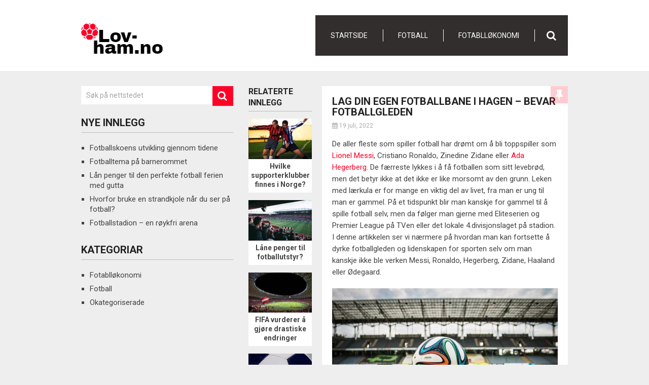

--- FILE ---
content_type: text/html; charset=UTF-8
request_url: https://lov-ham.no/lag-din-egen-fotballbane-i-hagen-bevar-fotballgleden/
body_size: 8819
content:
<!DOCTYPE html>
<html class="no-js" lang="nn-NO">
<head>
	<meta charset="UTF-8">
	<!-- Always force latest IE rendering engine (even in intranet) & Chrome Frame -->
	<!--[if IE ]>
	<meta http-equiv="X-UA-Compatible" content="IE=edge,chrome=1">
	<![endif]-->
	<link rel="profile" href="https://gmpg.org/xfn/11" />
	<title>Lag din egen fotballbane i hagen &#8211; Bevar fotballgleden | Lov-ham.no</title>
	<!--iOS/android/handheld specific -->
<link rel="apple-touch-icon" href="https://lov-ham.no/wp-content/themes/immunity/apple-touch-icon.png" />
<meta name="viewport" content="width=device-width, initial-scale=1, maximum-scale=1">
<meta name="apple-mobile-web-app-capable" content="yes">
<meta name="apple-mobile-web-app-status-bar-style" content="black">
	<link rel="pingback" href="https://lov-ham.no/xmlrpc.php" />
	<meta name='robots' content='max-image-preview:large' />
<link rel="alternate" type="application/rss+xml" title="Lov-ham.no &raquo; straum" href="https://lov-ham.no/feed/" />
<script type="text/javascript">
/* <![CDATA[ */
window._wpemojiSettings = {"baseUrl":"https:\/\/s.w.org\/images\/core\/emoji\/15.0.3\/72x72\/","ext":".png","svgUrl":"https:\/\/s.w.org\/images\/core\/emoji\/15.0.3\/svg\/","svgExt":".svg","source":{"concatemoji":"https:\/\/lov-ham.no\/wp-includes\/js\/wp-emoji-release.min.js?ver=6.6.4"}};
/*! This file is auto-generated */
!function(i,n){var o,s,e;function c(e){try{var t={supportTests:e,timestamp:(new Date).valueOf()};sessionStorage.setItem(o,JSON.stringify(t))}catch(e){}}function p(e,t,n){e.clearRect(0,0,e.canvas.width,e.canvas.height),e.fillText(t,0,0);var t=new Uint32Array(e.getImageData(0,0,e.canvas.width,e.canvas.height).data),r=(e.clearRect(0,0,e.canvas.width,e.canvas.height),e.fillText(n,0,0),new Uint32Array(e.getImageData(0,0,e.canvas.width,e.canvas.height).data));return t.every(function(e,t){return e===r[t]})}function u(e,t,n){switch(t){case"flag":return n(e,"\ud83c\udff3\ufe0f\u200d\u26a7\ufe0f","\ud83c\udff3\ufe0f\u200b\u26a7\ufe0f")?!1:!n(e,"\ud83c\uddfa\ud83c\uddf3","\ud83c\uddfa\u200b\ud83c\uddf3")&&!n(e,"\ud83c\udff4\udb40\udc67\udb40\udc62\udb40\udc65\udb40\udc6e\udb40\udc67\udb40\udc7f","\ud83c\udff4\u200b\udb40\udc67\u200b\udb40\udc62\u200b\udb40\udc65\u200b\udb40\udc6e\u200b\udb40\udc67\u200b\udb40\udc7f");case"emoji":return!n(e,"\ud83d\udc26\u200d\u2b1b","\ud83d\udc26\u200b\u2b1b")}return!1}function f(e,t,n){var r="undefined"!=typeof WorkerGlobalScope&&self instanceof WorkerGlobalScope?new OffscreenCanvas(300,150):i.createElement("canvas"),a=r.getContext("2d",{willReadFrequently:!0}),o=(a.textBaseline="top",a.font="600 32px Arial",{});return e.forEach(function(e){o[e]=t(a,e,n)}),o}function t(e){var t=i.createElement("script");t.src=e,t.defer=!0,i.head.appendChild(t)}"undefined"!=typeof Promise&&(o="wpEmojiSettingsSupports",s=["flag","emoji"],n.supports={everything:!0,everythingExceptFlag:!0},e=new Promise(function(e){i.addEventListener("DOMContentLoaded",e,{once:!0})}),new Promise(function(t){var n=function(){try{var e=JSON.parse(sessionStorage.getItem(o));if("object"==typeof e&&"number"==typeof e.timestamp&&(new Date).valueOf()<e.timestamp+604800&&"object"==typeof e.supportTests)return e.supportTests}catch(e){}return null}();if(!n){if("undefined"!=typeof Worker&&"undefined"!=typeof OffscreenCanvas&&"undefined"!=typeof URL&&URL.createObjectURL&&"undefined"!=typeof Blob)try{var e="postMessage("+f.toString()+"("+[JSON.stringify(s),u.toString(),p.toString()].join(",")+"));",r=new Blob([e],{type:"text/javascript"}),a=new Worker(URL.createObjectURL(r),{name:"wpTestEmojiSupports"});return void(a.onmessage=function(e){c(n=e.data),a.terminate(),t(n)})}catch(e){}c(n=f(s,u,p))}t(n)}).then(function(e){for(var t in e)n.supports[t]=e[t],n.supports.everything=n.supports.everything&&n.supports[t],"flag"!==t&&(n.supports.everythingExceptFlag=n.supports.everythingExceptFlag&&n.supports[t]);n.supports.everythingExceptFlag=n.supports.everythingExceptFlag&&!n.supports.flag,n.DOMReady=!1,n.readyCallback=function(){n.DOMReady=!0}}).then(function(){return e}).then(function(){var e;n.supports.everything||(n.readyCallback(),(e=n.source||{}).concatemoji?t(e.concatemoji):e.wpemoji&&e.twemoji&&(t(e.twemoji),t(e.wpemoji)))}))}((window,document),window._wpemojiSettings);
/* ]]> */
</script>
<style id='wp-emoji-styles-inline-css' type='text/css'>

	img.wp-smiley, img.emoji {
		display: inline !important;
		border: none !important;
		box-shadow: none !important;
		height: 1em !important;
		width: 1em !important;
		margin: 0 0.07em !important;
		vertical-align: -0.1em !important;
		background: none !important;
		padding: 0 !important;
	}
</style>
<link rel='stylesheet' id='wp-block-library-css' href='https://lov-ham.no/wp-includes/css/dist/block-library/style.min.css?ver=6.6.4' type='text/css' media='all' />
<style id='classic-theme-styles-inline-css' type='text/css'>
/*! This file is auto-generated */
.wp-block-button__link{color:#fff;background-color:#32373c;border-radius:9999px;box-shadow:none;text-decoration:none;padding:calc(.667em + 2px) calc(1.333em + 2px);font-size:1.125em}.wp-block-file__button{background:#32373c;color:#fff;text-decoration:none}
</style>
<style id='global-styles-inline-css' type='text/css'>
:root{--wp--preset--aspect-ratio--square: 1;--wp--preset--aspect-ratio--4-3: 4/3;--wp--preset--aspect-ratio--3-4: 3/4;--wp--preset--aspect-ratio--3-2: 3/2;--wp--preset--aspect-ratio--2-3: 2/3;--wp--preset--aspect-ratio--16-9: 16/9;--wp--preset--aspect-ratio--9-16: 9/16;--wp--preset--color--black: #000000;--wp--preset--color--cyan-bluish-gray: #abb8c3;--wp--preset--color--white: #ffffff;--wp--preset--color--pale-pink: #f78da7;--wp--preset--color--vivid-red: #cf2e2e;--wp--preset--color--luminous-vivid-orange: #ff6900;--wp--preset--color--luminous-vivid-amber: #fcb900;--wp--preset--color--light-green-cyan: #7bdcb5;--wp--preset--color--vivid-green-cyan: #00d084;--wp--preset--color--pale-cyan-blue: #8ed1fc;--wp--preset--color--vivid-cyan-blue: #0693e3;--wp--preset--color--vivid-purple: #9b51e0;--wp--preset--gradient--vivid-cyan-blue-to-vivid-purple: linear-gradient(135deg,rgba(6,147,227,1) 0%,rgb(155,81,224) 100%);--wp--preset--gradient--light-green-cyan-to-vivid-green-cyan: linear-gradient(135deg,rgb(122,220,180) 0%,rgb(0,208,130) 100%);--wp--preset--gradient--luminous-vivid-amber-to-luminous-vivid-orange: linear-gradient(135deg,rgba(252,185,0,1) 0%,rgba(255,105,0,1) 100%);--wp--preset--gradient--luminous-vivid-orange-to-vivid-red: linear-gradient(135deg,rgba(255,105,0,1) 0%,rgb(207,46,46) 100%);--wp--preset--gradient--very-light-gray-to-cyan-bluish-gray: linear-gradient(135deg,rgb(238,238,238) 0%,rgb(169,184,195) 100%);--wp--preset--gradient--cool-to-warm-spectrum: linear-gradient(135deg,rgb(74,234,220) 0%,rgb(151,120,209) 20%,rgb(207,42,186) 40%,rgb(238,44,130) 60%,rgb(251,105,98) 80%,rgb(254,248,76) 100%);--wp--preset--gradient--blush-light-purple: linear-gradient(135deg,rgb(255,206,236) 0%,rgb(152,150,240) 100%);--wp--preset--gradient--blush-bordeaux: linear-gradient(135deg,rgb(254,205,165) 0%,rgb(254,45,45) 50%,rgb(107,0,62) 100%);--wp--preset--gradient--luminous-dusk: linear-gradient(135deg,rgb(255,203,112) 0%,rgb(199,81,192) 50%,rgb(65,88,208) 100%);--wp--preset--gradient--pale-ocean: linear-gradient(135deg,rgb(255,245,203) 0%,rgb(182,227,212) 50%,rgb(51,167,181) 100%);--wp--preset--gradient--electric-grass: linear-gradient(135deg,rgb(202,248,128) 0%,rgb(113,206,126) 100%);--wp--preset--gradient--midnight: linear-gradient(135deg,rgb(2,3,129) 0%,rgb(40,116,252) 100%);--wp--preset--font-size--small: 13px;--wp--preset--font-size--medium: 20px;--wp--preset--font-size--large: 36px;--wp--preset--font-size--x-large: 42px;--wp--preset--spacing--20: 0.44rem;--wp--preset--spacing--30: 0.67rem;--wp--preset--spacing--40: 1rem;--wp--preset--spacing--50: 1.5rem;--wp--preset--spacing--60: 2.25rem;--wp--preset--spacing--70: 3.38rem;--wp--preset--spacing--80: 5.06rem;--wp--preset--shadow--natural: 6px 6px 9px rgba(0, 0, 0, 0.2);--wp--preset--shadow--deep: 12px 12px 50px rgba(0, 0, 0, 0.4);--wp--preset--shadow--sharp: 6px 6px 0px rgba(0, 0, 0, 0.2);--wp--preset--shadow--outlined: 6px 6px 0px -3px rgba(255, 255, 255, 1), 6px 6px rgba(0, 0, 0, 1);--wp--preset--shadow--crisp: 6px 6px 0px rgba(0, 0, 0, 1);}:where(.is-layout-flex){gap: 0.5em;}:where(.is-layout-grid){gap: 0.5em;}body .is-layout-flex{display: flex;}.is-layout-flex{flex-wrap: wrap;align-items: center;}.is-layout-flex > :is(*, div){margin: 0;}body .is-layout-grid{display: grid;}.is-layout-grid > :is(*, div){margin: 0;}:where(.wp-block-columns.is-layout-flex){gap: 2em;}:where(.wp-block-columns.is-layout-grid){gap: 2em;}:where(.wp-block-post-template.is-layout-flex){gap: 1.25em;}:where(.wp-block-post-template.is-layout-grid){gap: 1.25em;}.has-black-color{color: var(--wp--preset--color--black) !important;}.has-cyan-bluish-gray-color{color: var(--wp--preset--color--cyan-bluish-gray) !important;}.has-white-color{color: var(--wp--preset--color--white) !important;}.has-pale-pink-color{color: var(--wp--preset--color--pale-pink) !important;}.has-vivid-red-color{color: var(--wp--preset--color--vivid-red) !important;}.has-luminous-vivid-orange-color{color: var(--wp--preset--color--luminous-vivid-orange) !important;}.has-luminous-vivid-amber-color{color: var(--wp--preset--color--luminous-vivid-amber) !important;}.has-light-green-cyan-color{color: var(--wp--preset--color--light-green-cyan) !important;}.has-vivid-green-cyan-color{color: var(--wp--preset--color--vivid-green-cyan) !important;}.has-pale-cyan-blue-color{color: var(--wp--preset--color--pale-cyan-blue) !important;}.has-vivid-cyan-blue-color{color: var(--wp--preset--color--vivid-cyan-blue) !important;}.has-vivid-purple-color{color: var(--wp--preset--color--vivid-purple) !important;}.has-black-background-color{background-color: var(--wp--preset--color--black) !important;}.has-cyan-bluish-gray-background-color{background-color: var(--wp--preset--color--cyan-bluish-gray) !important;}.has-white-background-color{background-color: var(--wp--preset--color--white) !important;}.has-pale-pink-background-color{background-color: var(--wp--preset--color--pale-pink) !important;}.has-vivid-red-background-color{background-color: var(--wp--preset--color--vivid-red) !important;}.has-luminous-vivid-orange-background-color{background-color: var(--wp--preset--color--luminous-vivid-orange) !important;}.has-luminous-vivid-amber-background-color{background-color: var(--wp--preset--color--luminous-vivid-amber) !important;}.has-light-green-cyan-background-color{background-color: var(--wp--preset--color--light-green-cyan) !important;}.has-vivid-green-cyan-background-color{background-color: var(--wp--preset--color--vivid-green-cyan) !important;}.has-pale-cyan-blue-background-color{background-color: var(--wp--preset--color--pale-cyan-blue) !important;}.has-vivid-cyan-blue-background-color{background-color: var(--wp--preset--color--vivid-cyan-blue) !important;}.has-vivid-purple-background-color{background-color: var(--wp--preset--color--vivid-purple) !important;}.has-black-border-color{border-color: var(--wp--preset--color--black) !important;}.has-cyan-bluish-gray-border-color{border-color: var(--wp--preset--color--cyan-bluish-gray) !important;}.has-white-border-color{border-color: var(--wp--preset--color--white) !important;}.has-pale-pink-border-color{border-color: var(--wp--preset--color--pale-pink) !important;}.has-vivid-red-border-color{border-color: var(--wp--preset--color--vivid-red) !important;}.has-luminous-vivid-orange-border-color{border-color: var(--wp--preset--color--luminous-vivid-orange) !important;}.has-luminous-vivid-amber-border-color{border-color: var(--wp--preset--color--luminous-vivid-amber) !important;}.has-light-green-cyan-border-color{border-color: var(--wp--preset--color--light-green-cyan) !important;}.has-vivid-green-cyan-border-color{border-color: var(--wp--preset--color--vivid-green-cyan) !important;}.has-pale-cyan-blue-border-color{border-color: var(--wp--preset--color--pale-cyan-blue) !important;}.has-vivid-cyan-blue-border-color{border-color: var(--wp--preset--color--vivid-cyan-blue) !important;}.has-vivid-purple-border-color{border-color: var(--wp--preset--color--vivid-purple) !important;}.has-vivid-cyan-blue-to-vivid-purple-gradient-background{background: var(--wp--preset--gradient--vivid-cyan-blue-to-vivid-purple) !important;}.has-light-green-cyan-to-vivid-green-cyan-gradient-background{background: var(--wp--preset--gradient--light-green-cyan-to-vivid-green-cyan) !important;}.has-luminous-vivid-amber-to-luminous-vivid-orange-gradient-background{background: var(--wp--preset--gradient--luminous-vivid-amber-to-luminous-vivid-orange) !important;}.has-luminous-vivid-orange-to-vivid-red-gradient-background{background: var(--wp--preset--gradient--luminous-vivid-orange-to-vivid-red) !important;}.has-very-light-gray-to-cyan-bluish-gray-gradient-background{background: var(--wp--preset--gradient--very-light-gray-to-cyan-bluish-gray) !important;}.has-cool-to-warm-spectrum-gradient-background{background: var(--wp--preset--gradient--cool-to-warm-spectrum) !important;}.has-blush-light-purple-gradient-background{background: var(--wp--preset--gradient--blush-light-purple) !important;}.has-blush-bordeaux-gradient-background{background: var(--wp--preset--gradient--blush-bordeaux) !important;}.has-luminous-dusk-gradient-background{background: var(--wp--preset--gradient--luminous-dusk) !important;}.has-pale-ocean-gradient-background{background: var(--wp--preset--gradient--pale-ocean) !important;}.has-electric-grass-gradient-background{background: var(--wp--preset--gradient--electric-grass) !important;}.has-midnight-gradient-background{background: var(--wp--preset--gradient--midnight) !important;}.has-small-font-size{font-size: var(--wp--preset--font-size--small) !important;}.has-medium-font-size{font-size: var(--wp--preset--font-size--medium) !important;}.has-large-font-size{font-size: var(--wp--preset--font-size--large) !important;}.has-x-large-font-size{font-size: var(--wp--preset--font-size--x-large) !important;}
:where(.wp-block-post-template.is-layout-flex){gap: 1.25em;}:where(.wp-block-post-template.is-layout-grid){gap: 1.25em;}
:where(.wp-block-columns.is-layout-flex){gap: 2em;}:where(.wp-block-columns.is-layout-grid){gap: 2em;}
:root :where(.wp-block-pullquote){font-size: 1.5em;line-height: 1.6;}
</style>
<link rel='stylesheet' id='cf7-style-frontend-style-css' href='https://lov-ham.no/wp-content/plugins/contact-form-7-style/css/frontend.css?ver=3.1.8' type='text/css' media='all' />
<link rel='stylesheet' id='cf7-style-responsive-style-css' href='https://lov-ham.no/wp-content/plugins/contact-form-7-style/css/responsive.css?ver=3.1.8' type='text/css' media='all' />
<link rel='stylesheet' id='contact-form-7-css' href='https://lov-ham.no/wp-content/plugins/contact-form-7/includes/css/styles.css?ver=5.1.9' type='text/css' media='all' />
<link rel='stylesheet' id='fontawesome-css' href='https://lov-ham.no/wp-content/themes/immunity/css/font-awesome.min.css?ver=6.6.4' type='text/css' media='all' />
<link rel='stylesheet' id='flexslider-css' href='https://lov-ham.no/wp-content/themes/immunity/css/flexslider.css?ver=6.6.4' type='text/css' media='all' />
<link rel='stylesheet' id='stylesheet-css' href='https://lov-ham.no/wp-content/themes/immunity/style.css?ver=6.6.4' type='text/css' media='all' />
<style id='stylesheet-inline-css' type='text/css'>

		body, .main-container {background-color:#eeeeee; background-image: url(https://lov-ham.no/wp-content/themes/immunity/images/nobg.png); }
		.main-container-bg, .main-header {background-color:#ffffff; background-image: url(https://lov-ham.no/wp-content/themes/immunity/images/nobg.png);}
		footer {background-color:#353535; background-image: url(https://lov-ham.no/wp-content/themes/immunity/images/nobg.png);}
		.secondary-navigation, #navigation ul li, #headersearch #searchform .icon-search, #header #searchform, #navigation ul ul li:hover {background-color:#322e2e; }
		.postauthor h5, .copyrights a, .single_post a, .sidebar .textwidget a, footer .textwidget a, #logo a, .pnavigation2 a, .sidebar.c-4-12 a:hover, .copyrights a:hover, footer .widget li a:hover, .sidebar.c-4-12 a:hover, .related-posts li:hover a, .title a:hover, .post-info a:hover, .comm, #tabber .inside li a:hover, .readMore a:hover, .fn a, a, a:hover, .related-posts .post-info a, .comment-meta a, .sidebar.c-4-12 .mts_recent_tweets a, footer .mts_recent_tweets a, .readMore a, .thecomment span, #wp-calendar a { color:#ff0026; }
			.reply a, #commentform input#submit, .contactform #submit, .mts-subscribe input[type='submit'], #move-to-top:hover, #searchform .icon-search, #navigation ul li.current-menu-item, #navigation ul li:hover, .pagination a, #tabber ul.tabs li a.selected, .tagcloud a, #navigation ul .sfHover li, .flex-caption, .widget-slider .slider-title, .widget .widget-slider .flex-direction-nav li,.widget-slider .format-icon:after, .small.thetime, .widget-icon, .mts_recent_tweets.tweets .icon-twitter, .quote-post .home-content, .home .latestPost .format-icon:before, .single_post .format-icon, .mejs-controls .mejs-time-rail .mejs-time-loaded, .woocommerce a.button, .woocommerce-page a.button, .woocommerce button.button, .woocommerce-page button.button, .woocommerce input.button, .woocommerce-page input.button, .woocommerce #respond input#submit, .woocommerce-page #respond input#submit, .woocommerce #content input.button, .woocommerce-page #content input.button, .woocommerce nav.woocommerce-pagination ul li a, .woocommerce-page nav.woocommerce-pagination ul li a, .woocommerce #content nav.woocommerce-pagination ul li a, .woocommerce-page #content nav.woocommerce-pagination ul li a, .woocommerce .bypostauthor:after, #searchsubmit, .woocommerce nav.woocommerce-pagination ul li a:focus, .woocommerce-page nav.woocommerce-pagination ul li a:focus, .woocommerce #content nav.woocommerce-pagination ul li a:focus, .woocommerce-page #content nav.woocommerce-pagination ul li a:focus, .woocommerce a.button, .woocommerce-page a.button, .woocommerce button.button, .woocommerce-page button.button, .woocommerce input.button, .woocommerce-page input.button, .woocommerce #respond input#submit, .woocommerce-page #respond input#submit, .woocommerce #content input.button, .woocommerce-page #content input.button, .woocommerce ul.products li.product .onsale, .woocommerce-page ul.products li.product .onsale, .woocommerce span.onsale, .woocommerce-page span.onsale, .flex-control-thumbs li, .carousel .flex-direction-nav a, .carousel .flex-caption { background-color:#ff0026; color: #fff!important; }
		.article, #content_box_blog { float: right;}
		.sidebar.c-4-12 { float: left; padding-right: 0; }
		.shareit { top: 300px; left: auto; z-index: 0; margin: 0 0 0 -110px; width: 90px; position: fixed; overflow: hidden; padding: 5px; border:none; border-right: 0; background: #fff; }
		.share-item {margin: 2px;}
		
		
		
		.shareit { margin: 0 0 0 645px; }
		.single-product .mts-cart { left:0; }
		
		
		.home-ad { width:100%; } .home-ad .widget {width: 31.2%; clear: none; margin-right: 3%;}
		.home .main-container-bg { background: none; } .home .main-header, .paged .main-header, .single .main-header { background-color:#ffffff; background-image: url("https://lov-ham.no/wp-content/themes/immunity/images/nobg.png"); margin-bottom: 30px; }
		
			.single_post { width: 77%; float: right; }
			.related-posts2 { float: left; }
		#commentsAdd
{display:none;}
			
</style>
<link rel='stylesheet' id='responsive-css' href='https://lov-ham.no/wp-content/themes/immunity/css/responsive.css?ver=6.6.4' type='text/css' media='all' />
<script type="text/javascript" src="https://lov-ham.no/wp-includes/js/jquery/jquery.min.js?ver=3.7.1" id="jquery-core-js"></script>
<script type="text/javascript" src="https://lov-ham.no/wp-includes/js/jquery/jquery-migrate.min.js?ver=3.4.1" id="jquery-migrate-js"></script>
<script type="text/javascript" src="https://lov-ham.no/wp-content/themes/immunity/js/customscript.js?ver=6.6.4" id="customscript-js"></script>
<script type="text/javascript" src="https://lov-ham.no/wp-content/themes/immunity/js/jquery.flexslider-min.js?ver=6.6.4" id="flexslider-js"></script>
<link rel="https://api.w.org/" href="https://lov-ham.no/wp-json/" /><link rel="alternate" title="JSON" type="application/json" href="https://lov-ham.no/wp-json/wp/v2/posts/124" /><link rel="EditURI" type="application/rsd+xml" title="RSD" href="https://lov-ham.no/xmlrpc.php?rsd" />
<!--Theme by MyThemeShop.com-->
<link rel="canonical" href="https://lov-ham.no/lag-din-egen-fotballbane-i-hagen-bevar-fotballgleden/" />
<link rel='shortlink' href='https://lov-ham.no/?p=124' />
<link rel="alternate" title="oEmbed (JSON)" type="application/json+oembed" href="https://lov-ham.no/wp-json/oembed/1.0/embed?url=https%3A%2F%2Flov-ham.no%2Flag-din-egen-fotballbane-i-hagen-bevar-fotballgleden%2F" />
<link href="https://fonts.googleapis.com/css?family=Roboto:normal|Roboto:700" rel="stylesheet" type="text/css">
<style type="text/css">
.menu li, .menu li a{ font-family: "Roboto";font-weight: normal;font-size: 14px;color: #FFFFFF; }
h1{ font-family: "Roboto";font-weight: 700;font-size: 28px;color: #222222; }
h2{ font-family: "Roboto";font-weight: 700;font-size: 24px;color: #222222; }
h3{ font-family: "Roboto";font-weight: 700;font-size: 22px;color: #222222; }
h4{ font-family: "Roboto";font-weight: 700;font-size: 20px;color: #222222; }
h5{ font-family: "Roboto";font-weight: 700;font-size: 18px;color: #222222; }
h6{ font-family: "Roboto";font-weight: 700;font-size: 16px;color: #222222; }
body{ font-family: "Roboto";font-weight: normal;font-size: 15px;color: #444444; }
</style>
<link rel="icon" href="https://lov-ham.no/wp-content/uploads/sites/727/2016/12/fav.png" sizes="32x32" />
<link rel="icon" href="https://lov-ham.no/wp-content/uploads/sites/727/2016/12/fav.png" sizes="192x192" />
<link rel="apple-touch-icon" href="https://lov-ham.no/wp-content/uploads/sites/727/2016/12/fav.png" />
<meta name="msapplication-TileImage" content="https://lov-ham.no/wp-content/uploads/sites/727/2016/12/fav.png" />
</head>
<body data-rsssl=1 id ="blog" class="post-template-default single single-post postid-124 single-format-standard main" itemscope itemtype="http://schema.org/WebPage">
	<div class="secondary-navigation mobile">
		<nav id="navigation" class="clearfix">
							<ul id="menu-meny" class="menu clearfix"><li id="menu-item-23" class="menu-item menu-item-type-custom menu-item-object-custom menu-item-home menu-item-23"><a href="https://lov-ham.no/">Startside</a></li>
<li id="menu-item-24" class="menu-item menu-item-type-taxonomy menu-item-object-category menu-item-24"><a href="https://lov-ham.no/category/fotball/">Fotball</a></li>
<li id="menu-item-56" class="menu-item menu-item-type-taxonomy menu-item-object-category menu-item-56"><a href="https://lov-ham.no/category/fotabllokonomi/">Fotablløkonomi</a></li>
</ul>					</nav>
	</div>
	<div class="main-container-bg"></div>
	<div class="main-container">
	<a href="#" id="pull">Menu</a>
		<header class="main-header">
						<div class="container">
				<div id="header">
					<div class="logo-wrap">
																					  <h2 id="logo" class="image-logo">
										<a href="https://lov-ham.no"><img src="https://lov-ham.no/wp-content/uploads/sites/727/2016/12/logo.png" alt="Lov-ham.no"></a>
									</h2><!-- END #logo -->
																		</div>
										<div class="secondary-navigation">
											<nav id="navigation" class="clearfix">
															<ul id="menu-meny-1" class="menu clearfix"><li class="menu-item menu-item-type-custom menu-item-object-custom menu-item-home menu-item-23"><a href="https://lov-ham.no/">Startside</a></li>
<li class="menu-item menu-item-type-taxonomy menu-item-object-category menu-item-24"><a href="https://lov-ham.no/category/fotball/">Fotball</a></li>
<li class="menu-item menu-item-type-taxonomy menu-item-object-category menu-item-56"><a href="https://lov-ham.no/category/fotabllokonomi/">Fotablløkonomi</a></li>
</ul>																						<span id="headersearch">
									<form method="get" id="searchform" class="search-form" action="https://lov-ham.no" _lpchecked="1">
	<fieldset>
		<input type="text" name="s" id="s" value="Søk på nettstedet" onblur="if (this.value == '') {this.value = 'Søk på nettstedet';}" onfocus="if (this.value == 'Søk på nettstedet') {this.value = '';}" >
		<input id="search-image" class="sbutton" type="submit" value="">
		<i class="icon-search"></i>
	</fieldset>
</form>								</span>
													</nav>
					</div>              
				</div><!--#header-->
			</div><!--.container-->        
		</header><div id="page" class="single">
		<article class="article">
					<div id="post-124" class="g post post-124 type-post status-publish format-standard has-post-thumbnail hentry category-okategoriserade has_thumb">
				<div class="single_post">
	<div class="format-icon"><i class="icon-pushpin"></i></div>
		<header>
		<h1 class="title single-title">Lag din egen fotballbane i hagen &#8211; Bevar fotballgleden</h1>
					<div class="post-info">
													<span class="thetime updated"><i class="icon-calendar"></i> 19 juli, 2022</span>  
															</div>
			</header><!--.headline_area-->
	<div class="post-single-content box mark-links">
						<p>De aller fleste som spiller fotball har drømt om å bli toppspiller som <a href="https://no.wikipedia.org/wiki/Lionel_Messi">Lionel Messi</a>, Cristiano Ronaldo, Zinedine Zidane eller <a href="https://snl.no/Ada_Hegerberg">Ada Hegerberg</a>. De færreste lykkes i å få fotballen som sitt levebrød, men det betyr ikke at det ikke er like morsomt av den grunn. Leken med lærkula er for mange en viktig del av livet, fra man er ung til man er gammel. På et tidspunkt blir man kanskje for gammel til å spille fotball selv, men da følger man gjerne med Eliteserien og Premier League på TVen eller det lokale 4.divisjonslaget på stadion. I denne artikkelen ser vi nærmere på hvordan man kan fortsette å dyrke fotballgleden og lidenskapen for sporten selv om man kanskje ikke ble verken Messi, Ronaldo, Hegerberg, Zidane, Haaland eller Ødegaard.</p>
<p><img decoding="async" src="https://lov-ham.no/wp-content/uploads/sites/727/2022/06/eyegoTeZUsls.jpg" /></p>
<h2>Bygg din egen fotballbane i hagen</h2>
<p>Å bygge sin egen fotballbane i hagen høres kanskje ambisiøst ut. Det trenger du ikke være. Med utstyr fra <a href="https://reimbutikken.no/">Reimbutikken</a> har du alt du trenger for å realisere drømmen. Hos Reimbutikken finner du blant annet gressklippere som gjør at plenen din blir like perfekt som Camp Nou eller Anfield Road. Hvis du slenger på litt hvitmaling for å avgrense banen og to små fotballmål, så har du alt du trenger for virkelig å kose deg med fotball i hagen.</p>
<p>Nå er det selvfølgelig slik at hager kommer i ulike varianter, størrelser og fasonger. Det trenger likevel ikke bety at du kan legge opp til morsom fotballaktivitet selv om hagen din er liten eller ikke er rektangulær. Så lenge gresset er klippet godt med enten vanlig gressklipper eller robotgressklipper fra Reimbutikken, kan du alltids lage fotballtennisbane eller bare kunne trikse på plenen. Dette er ikke noe problem. Det er kun fantasien og viljen til å investere i riktig utstyr som står mellom deg og drømmehagen hvor du kan leve ut alle dine fotballfantasier. Hvem husker vel ikke da vi drømte oss bort med fotballen da vi var liten og latet som vi var de største stjernene.</p>
<p>Vår oppfordring er å aldri legge bort lidenskapen for fotballen. Ikke alle kan bli Messi, men alle kan ha det gøy!</p>
<time class='found-date' style='display: none' datetime='2022-07-19'>2022-07-19</time>				 
			</div>
</div><!--.single-post -->									<!-- Start Related Posts -->
					<div class="related-posts related-posts2"><div class="postauthor-top"><h3>Relaterte Innlegg</h3></div><ul>						<li class=" relatepostli2">
							<a class="relatedthumb" href="https://lov-ham.no/hvilke-supporterklubber-finnes-i-norge/" title="Hvilke supporterklubber finnes i Norge?">
																	<span class="rthumb">
										<img width="125" height="80" src="https://lov-ham.no/wp-content/uploads/sites/727/2021/05/dzAopAcOJGB5-125x80.jpg" class="attachment-related size-related wp-post-image" alt="" title="" decoding="async" />									</span>
																<div>Hvilke supporterklubber finnes i Norge?</div>
							</a>
						</li>
											<li class=" relatepostli3">
							<a class="relatedthumb" href="https://lov-ham.no/lane-penger-til-fotballutstyr/" title="Låne penger til fotballutstyr?">
																	<span class="rthumb">
										<img width="125" height="80" src="https://lov-ham.no/wp-content/uploads/sites/727/2022/09/fgPLGPcof4gv-125x80.jpg" class="attachment-related size-related wp-post-image" alt="" title="" decoding="async" />									</span>
																<div>Låne penger til fotballutstyr?</div>
							</a>
						</li>
											<li class=" relatepostli4">
							<a class="relatedthumb" href="https://lov-ham.no/fifa-vurderer-a-gjore-drastiske-endringer/" title="FIFA vurderer å gjøre drastiske endringer">
																	<span class="rthumb">
										<img width="125" height="80" src="https://lov-ham.no/wp-content/uploads/sites/727/2021/08/coosWzdNcgSG-125x80.jpg" class="attachment-related size-related wp-post-image" alt="" title="" decoding="async" />									</span>
																<div>FIFA vurderer å gjøre drastiske endringer</div>
							</a>
						</li>
											<li class="last relatepostli1">
							<a class="relatedthumb" href="https://lov-ham.no/fotball-treningstoy-til-vintertreningen/" title="Fotball – treningstøy til vintertreningen">
																	<span class="rthumb">
										<img width="125" height="80" src="https://lov-ham.no/wp-content/uploads/sites/727/2020/12/bvUjtucnoHvA-125x80.jpg" class="attachment-related size-related wp-post-image" alt="" title="" decoding="async" loading="lazy" />									</span>
																<div>Fotball – treningstøy til vintertreningen</div>
							</a>
						</li>
					</ul></div>					<!-- .related-posts -->
																  
			</div><!--.g post-->
						</article>
	<aside class="sidebar c-4-12">
	<div id="sidebars" class="g">
		<div class="sidebar">
			<ul class="sidebar_list">
				<li id="search-3" class="widget widget-sidebar widget_search"><form method="get" id="searchform" class="search-form" action="https://lov-ham.no" _lpchecked="1">
	<fieldset>
		<input type="text" name="s" id="s" value="Søk på nettstedet" onblur="if (this.value == '') {this.value = 'Søk på nettstedet';}" onfocus="if (this.value == 'Søk på nettstedet') {this.value = '';}" >
		<input id="search-image" class="sbutton" type="submit" value="">
		<i class="icon-search"></i>
	</fieldset>
</form></li>
		<li id="recent-posts-2" class="widget widget-sidebar widget_recent_entries">
		<h3 class="widget-title">Nye innlegg</h3>
		<ul>
											<li>
					<a href="https://lov-ham.no/fotballskoens-utvikling-gjennom-tidene/">Fotballskoens utvikling gjennom tidene</a>
									</li>
											<li>
					<a href="https://lov-ham.no/fotballtema-pa-barnerommet/">Fotballtema på barnerommet</a>
									</li>
											<li>
					<a href="https://lov-ham.no/lan-penger-til-den-perfekte-fotball-ferien-med-gutta/">Lån penger til den perfekte fotball ferien med gutta</a>
									</li>
											<li>
					<a href="https://lov-ham.no/hvorfor-bruke-en-strandkjole-nar-du-ser-pa-fotball/">Hvorfor bruke en strandkjole når du ser på fotball?</a>
									</li>
											<li>
					<a href="https://lov-ham.no/fotballstadion-en-roykfri-arena/">Fotballstadion – en røykfri arena</a>
									</li>
					</ul>

		</li><li id="categories-2" class="widget widget-sidebar widget_categories"><h3 class="widget-title">Kategoriar</h3>
			<ul>
					<li class="cat-item cat-item-5"><a href="https://lov-ham.no/category/fotabllokonomi/">Fotablløkonomi</a>
</li>
	<li class="cat-item cat-item-3"><a href="https://lov-ham.no/category/fotball/">Fotball</a>
</li>
	<li class="cat-item cat-item-1"><a href="https://lov-ham.no/category/okategoriserade/">Okategoriserade</a>
</li>
			</ul>

			</li>			</ul>
		</div>
	</div><!--sidebars-->
</aside>	</div><!--#page-->
	<footer>
		<div class="container">
			<div class="footer-widgets">
				<div class="f-widget f-widget-1">
									</div>
				<div class="f-widget f-widget-2">
									</div>
				<div class="f-widget f-widget-3 last">
									</div>
			</div><!--.footer-widgets-->
		</div><!--.container-->
		<div class="copyrights">
			<div class="page">
				<!--start copyrights-->
<div class="row" id="copyright-note">
<span><a href="https://lov-ham.no/" title="En side om fotball" rel="nofollow">Lov-ham.no</a> Copyright &copy; 2026.</span>
<div class="top"></div>
</div>
<!--end copyrights-->
			</div>
		</div> 
	</footer><!--footer-->
</div><!--.main-container-->
<script type="text/javascript" src="https://lov-ham.no/wp-content/plugins/contact-form-7-style/js/frontend-min.js?ver=3.1.8" id="cf7-style-frontend-script-js"></script>
<script type="text/javascript" id="contact-form-7-js-extra">
/* <![CDATA[ */
var wpcf7 = {"apiSettings":{"root":"https:\/\/lov-ham.no\/wp-json\/contact-form-7\/v1","namespace":"contact-form-7\/v1"}};
/* ]]> */
</script>
<script type="text/javascript" src="https://lov-ham.no/wp-content/plugins/contact-form-7/includes/js/scripts.js?ver=5.1.9" id="contact-form-7-js"></script>
<script type="text/javascript" src="https://lov-ham.no/wp-content/themes/immunity/js/modernizr.min.js?ver=6.6.4" id="modernizr-js"></script>
</body>
</html>